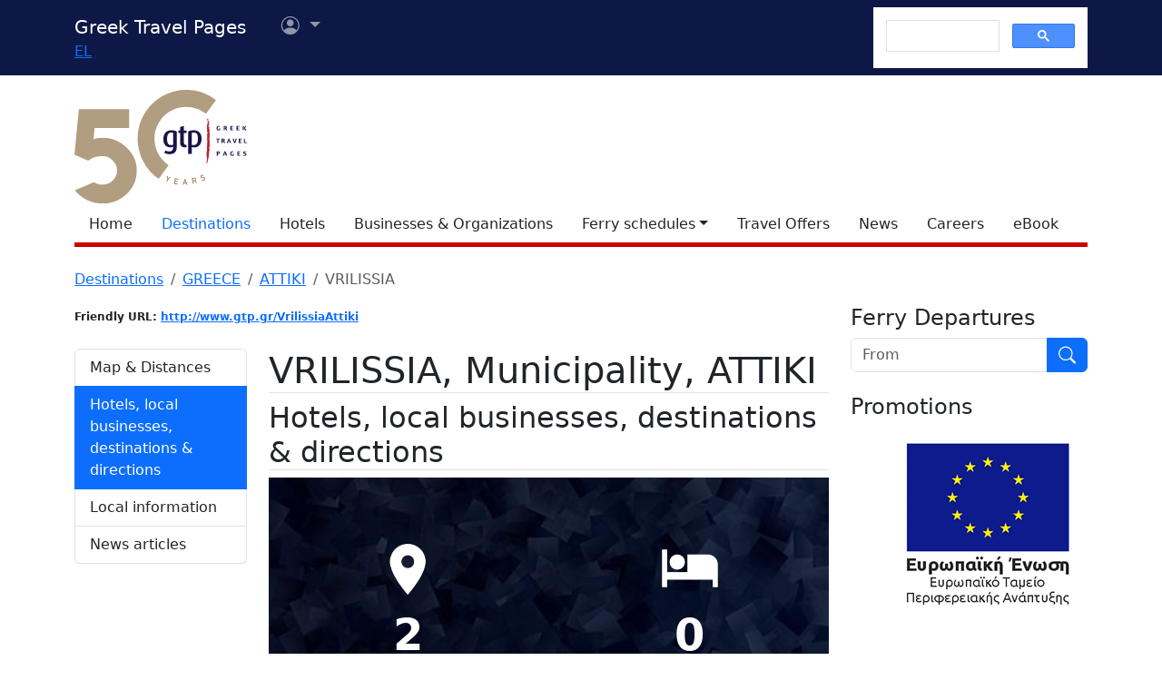

--- FILE ---
content_type: text/html; charset=utf-8
request_url: https://www.google.com/recaptcha/api2/aframe
body_size: 113
content:
<!DOCTYPE HTML><html><head><meta http-equiv="content-type" content="text/html; charset=UTF-8"></head><body><script nonce="Sw3i8ei9WeUpTUGy8sZlSw">/** Anti-fraud and anti-abuse applications only. See google.com/recaptcha */ try{var clients={'sodar':'https://pagead2.googlesyndication.com/pagead/sodar?'};window.addEventListener("message",function(a){try{if(a.source===window.parent){var b=JSON.parse(a.data);var c=clients[b['id']];if(c){var d=document.createElement('img');d.src=c+b['params']+'&rc='+(localStorage.getItem("rc::a")?sessionStorage.getItem("rc::b"):"");window.document.body.appendChild(d);sessionStorage.setItem("rc::e",parseInt(sessionStorage.getItem("rc::e")||0)+1);localStorage.setItem("rc::h",'1769013343784');}}}catch(b){}});window.parent.postMessage("_grecaptcha_ready", "*");}catch(b){}</script></body></html>